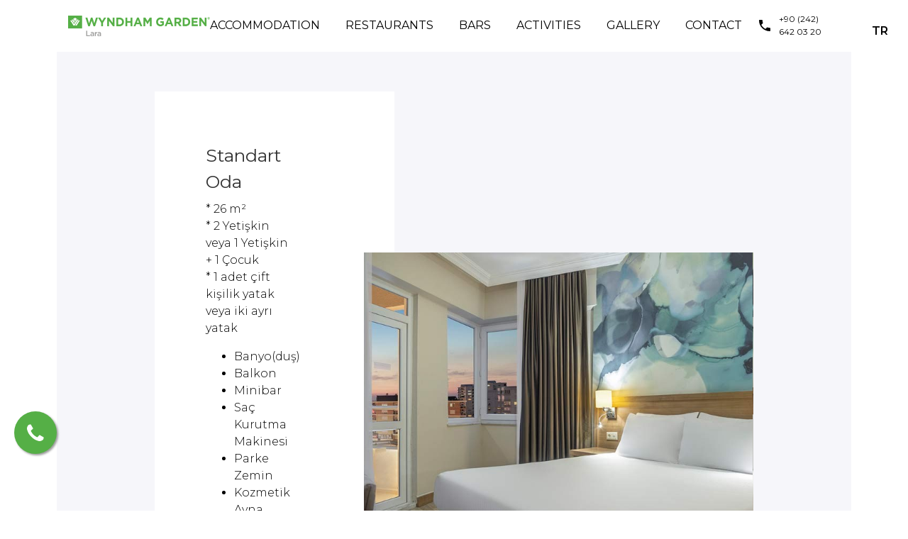

--- FILE ---
content_type: text/html; charset=UTF-8
request_url: https://wyndhamgardenlara.com/nl/layover
body_size: 36495
content:
<style>
    .hero{display:none!important;}
</style>

<!doctype html>
<html lang="tr">
   <head>
       
      
      <meta charset="utf-8"/>
      <meta name="keywords" content="Отели Анталии Кунду все включено, Лара Отели для семейного отдыха в Анталии, Курортные отели Анталии Кунду, Wyndham Garden Lara">
    <meta name="description" content="Antalya Kundu&#039;da her şey dahil resort otelleri ile unutulmaz bir tatil deneyimi yaşayın. Lara&#039;da aile dostu oteller arayanlar için mükemmel seçim! Wyndham Garden Lara, lüks konfor ve eğlenceyi bir arada sunuyor">
      <meta name="viewport" content="width=device-width,initial-scale=1"/>
    <meta name="facebook-domain-verification" content="zse2roz2nr5ff3ipfyrmkrpq5fy7wb" />
      <meta http-equiv="x-ua-compatible" content="ie=edge"/>

   <link rel="preconnect" href="https://fonts.googleapis.com">
<link rel="preconnect" href="https://fonts.gstatic.com" crossorigin>
<link href="https://fonts.googleapis.com/css2?family=Montserrat:wght@300;400;500;600&display=swap" rel="stylesheet">

      <link rel="stylesheet" href="https://stackpath.bootstrapcdn.com/font-awesome/4.7.0/css/font-awesome.min.css">
            <script defer="defer" src="https://wyndhamgardenlara.com/public/dist/js/runtime.91781727e1402ff7a508.bundle.js"></script>
      <script defer="defer" src="https://wyndhamgardenlara.com/public/dist/js/main.c37fd2edc8e9a756571f.bundle.js"></script>
      <link href="https://wyndhamgardenlara.com/public/dist/styles/main.24b74d21b0a7bdbcaac0.css" rel="stylesheet">
      <link href="https://wyndhamgardenlara.com/public/dist/styles/cookie.css" rel="stylesheet">
      <meta http-equiv="Content-Security-Policy" content="block-all-mixed-content">
      <meta name="facebook-domain-verification" content="jd83zu4vac7y0swfhah583r5oa1o6s" />
      
      
      <script type="text/javascript" src="//ccdn.mobildev.in/05542257b3eb4362aab7a1d1cab8c7a9.js" data-token="1jSpP9MWbd1864ApWZvh" charset="UTF-8"></script>
      
      <!-- Google Tag Manager -->
<script>(function(w,d,s,l,i){w[l]=w[l]||[];w[l].push({'gtm.start':
new Date().getTime(),event:'gtm.js'});var f=d.getElementsByTagName(s)[0],
j=d.createElement(s),dl=l!='dataLayer'?'&l='+l:'';j.async=true;j.src=
'https://www.googletagmanager.com/gtm.js?id='+i+dl;f.parentNode.insertBefore(j,f);
})(window,document,'script','dataLayer','GTM-P3JDBZVB');</script>
<!-- End Google Tag Manager -->

<!-- Google Tag Manager (noscript) -->
<noscript><iframe src="https://www.googletagmanager.com/ns.html?id=GTM-P3JDBZVB"
height="0" width="0" style="display:none;visibility:hidden"></iframe></noscript>
<!-- End Google Tag Manager (noscript) -->

<!-- Google Tag Manager -->
<script>(function(w,d,s,l,i){w[l]=w[l]||[];w[l].push({'gtm.start':
new Date().getTime(),event:'gtm.js'});var f=d.getElementsByTagName(s)[0],
j=d.createElement(s),dl=l!='dataLayer'?'&l='+l:'';j.async=true;j.src=
'https://www.googletagmanager.com/gtm.js?id='+i+dl;f.parentNode.insertBefore(j,f);
})(window,document,'script','dataLayer','GTM-52MB3Q9');</script>
<!-- End Google Tag Manager -->


<!-- Google Tag Manager (noscript) -->
<noscript><iframe src="https://www.googletagmanager.com/ns.html?id=GTM-52MB3Q9"
height="0" width="0" style="display:none;visibility:hidden"></iframe></noscript>
<!-- End Google Tag Manager (noscript) -->

 <link rel="apple-touch-icon" sizes="180x180" href="public/Favicon.png">
<link rel="icon" type="image/png" sizes="32x32" href="public/Favicon.png">
<link rel="icon" type="image/png" sizes="16x16" href="public/Favicon.png">
<link rel="manifest" href="/site.webmanifest">


<style>
.rezervasyon-button {
  background-color: none!important;
  border: none;
  color: white;
  padding: 15px 32px;
  text-align: center;
  text-decoration: none;
  display: inline-block;
  font-size: 12px;
  margin: 4px 2px;
  cursor: pointer;
  border-radius:15px;
  border: 1px solid #000;
  
  
  
}

.rezervasyon-button:hover{
    background-color: #000;
    color: #fff!important;
}

.system-n-popup-w {
    display: flex;
    align-items: center;
    justify-content: center;
    width: 100%;
    height: 100%;
    background: rgba(255,255,255,0.7);
    position: fixed;
    left: 0;
    top: 0;
    z-index: 100;
}
.system-n-popup-w .c {
    width: 100%;
    max-width: 600px;
    padding: 20px;
    border-radius: 4px;
    background: #fff;
    border: solid 1px #ddd;
    position: relative;
}
.system-n-popup-w .c svg path {
    fill: #CF1E45;
}
.system-n-popup-w .c .close-pop {
    position: absolute;
    right: 12px;
    top: 12px;
    z-index: 1;
    width: 40px;
    height: 40px;
}
.system-n-popup-w .c .close-pop svg {
    width: 40px;
    height: 40px;
}
.system-n-popup-w .c .image img {
    width: 100%;
    object-fit: cover;
    border-radius: 4px;
}
.popup-link a {
    display: flex;
    align-items: center;
    justify-content: center;
    background: #CF1E45;
    color: #fff !important;
    margin-top: 10px;
    height: 40px;
    color: #fff;
    font-size: 14px;
    font-weight: bold;
    text-align: center;
    border-radius: 4px;
    text-decoration: none;
}

#my_modal{
	Width: 650px;
	Height: 650px;
	box-shadow: rgba(100, 100, 111, 0.2) 0px 7px 29px 0px;
	Box-sizing: border-box; /* for inside padding */
	Padding: 20px;
    text-align: center;
    background: #f1f1f1;

	position: absolute;
    top: 50%;
    left: 50%;
    transform: translate(-50%, -50%);
    display: none;
    
    
}

#my_modal h2{
    margin: 0px;
}

#show_time{
    font-size: 18px;
    color: red;
}
</style>

   </head>
   <body>



 
   





      <main class="main">
         <aside class="main__box"></aside>
         <section class="main__content">
            <header class="header">
               <div class="custom-container">
                  <div class="header__inner">
                     <a class="header__logo" href="/"> <img src="https://wyndhamgardenlara.com/public/userfiles/files/Garden_Logo.png" alt="Отели Анталии Кунду все включено, Лара Отели для семейного отдыха в Анталии, Курортные отели Анталии Кунду, Wyndham Garden Lara"></a>
                        <div class="header__toggle-navbar"><span></span> <span></span> <span></span></div>

						<div class="navbar">

							<nav class="navbar__desktop">
							    <a class="navbar__item underlined-link" href="https://wyndhamgardenlara.com/nl/layover">ACCOMMODATION </a>
                                <a class="navbar__item underlined-link" href="https://wyndhamgardenlara.com/nl/restaurant">RESTAURANTS</a>
                                <a class="navbar__item underlined-link" href="https://wyndhamgardenlara.com/nl/bar">BARS</a>
                                <a class="navbar__item underlined-link" href="https://wyndhamgardenlara.com/nl/activity">ACTIVITIES</a>
                               <a class="navbar__item underlined-link" href="https://wyndhamgardenlara.com/nl/gallery">GALLERY</a>
                                <a class="navbar__item underlined-link mr-4" href="https://wyndhamgardenlara.com/nl/contact">CONTACT</a>
                                
                                
                                <style>
     .tsText {
    font-weight: 600;
    color: #000;
    display: flex;
    align-items: center;
    position: relative;
    z-index: 9999;
}

.tsText-phone {
    margin-right: 24px;
    display: flex;
    align-items: center;
}

.tsText-icon {
    width: 16px;
    margin-right: 12px;
}
    </style>
                                
                               <div class="tsText-phone">
            <img class="tsText-icon" src="https://arcanushotelssorgun.com/call-phone-black.svg" alt="Arcanus Side Hotels">
            
            <a style="font-size:12px" href="tel:+90 (242) 642 03 20">+90 (242) 642 03 20</a>
        </div>                              

 

							 </nav>



							<nav class="navbar__mobile">
								<div class="navbar__mobile-top">
									<div class="navbar__mobile-logo"><img src="https://wyndhamgardenlara.com/public/Garden_White.png" alt="Отели Анталии Кунду все включено, Лара Отели для семейного отдыха в Анталии, Курортные отели Анталии Кунду, Wyndham Garden Lara"></div>

									<div class="navbar__mobile-close"><img src="https://wyndhamgardenlara.com/public/dist/images/cancel.svg" alt="Отели Анталии Кунду все включено, Лара Отели для семейного отдыха в Анталии, Курортные отели Анталии Кунду, Wyndham Garden Lara"></div>
								</div>
								<div class="navbar__mobile-links">

							    <a class="navbar__mobile-link" href="https://wyndhamgardenlara.com/nl/layover">ACCOMMODATION</a>
                                <a class="navbar__mobile-link" href="https://wyndhamgardenlara.com/nl/restaurant">RESTAURANTS</a>
                                <a class="navbar__mobile-link" href="https://wyndhamgardenlara.com/nl/bar">BARS</a>
                                <a class="navbar__mobile-link" href="https://wyndhamgardenlara.com/nl/activity">ACTIVITIES</a>
                               <a class="navbar__mobile-link" href="https://wyndhamgardenlara.com/nl/gallery">GALLERY</a>
                                <a class="navbar__mobile-link" href="https://wyndhamgardenlara.com/nl/contact">CONTACT</a>

								<!--	<div class="d-flex align-items-center mt-5">
										<div class="navbar__lang">
											                                     <a class="navbar__lang-item mr-4" href="https://wyndhamgardenlara.com/nl/lang/TR">Türkçe</a>
                                     <div class="lang-box-divider"></div>

                                                                          <a class="navbar__lang-item mr-4" href="https://wyndhamgardenlara.com/nl/lang/EN">İngilizce</a>
                                     <div class="lang-box-divider"></div>

                                                                          <a class="navbar__lang-item mr-4" href="https://wyndhamgardenlara.com/nl/lang/DE">Almanca</a>
                                     <div class="lang-box-divider"></div>

                                                                          <a class="navbar__lang-item mr-4" href="https://wyndhamgardenlara.com/nl/lang/RU">Rusça</a>
                                     <div class="lang-box-divider"></div>

                                     										</div>
									</div> -->
									
									


<a href="tel:+(90) 242 642 03 20" class="rezervasyon-button">CALL CENTER</a> 
									
								
								
								
									
										<div class="d-flex align-items-center mt-5">
                                      <div class="navbar__lang">
                                       	                                         <a class="navbar__lang-item mr-4" href="https://wyndhamgardenlara.com/nl/lang/TR">TR</a>
                                         
                                                                                  <a class="navbar__lang-item mr-4" href="https://wyndhamgardenlara.com/nl/lang/EN">EN</a>
                                         
                                                                                  <a class="navbar__lang-item mr-4" href="https://wyndhamgardenlara.com/nl/lang/DE">DE</a>
                                         
                                                                                  <a class="navbar__lang-item mr-4" href="https://wyndhamgardenlara.com/nl/lang/RU">RU</a>
                                         
                                                                               </div>
                                    </div>

                                    

                                    </a>
                                    
                                   
                                    
                               

									</div>

								</div>
							</nav>
						</div>
               </div>
            </header>
            
            
            
           
            <section class="hero">

               <div class="hero__inner">
                  <div class="hero__video">
                                                                 
                  </div>
                   <div class="hero__bottom">
      
    </div>
             
        </div>
      </div>
    </div>
               </div>
               
                  
            </section>

    <section class="block block--grey">
        <div class="container">
                        <div class="card ">
                <div data-aos="fade-up" class="card__content">
                    <h1 class="h1 mt-0 mb-2 text-green">Standart Oda</h1>
                    <p class="mt-0 mb-0"><p class="aos-init aos-animate" data-aos="fade-up">* 26 m&sup2;&nbsp;<br />
* 2 Yetişkin veya 1 Yetişkin + 1 &Ccedil;ocuk<br />
* 1 adet &ccedil;ift kişilik yatak veya iki ayrı yatak</p>

<ul>
	<li>Banyo(duş)</li>
	<li>Balkon</li>
	<li>Minibar</li>
	<li>Sa&ccedil; Kurutma Makinesi</li>
	<li>Parke Zemin</li>
	<li>Kozmetik Ayna</li>
	<li>Kasa (&Uuml;cretsiz)</li>
	<li>Merkezi Klima(Hava şartlarına bağlı)</li>
	<li>Direkt Hatlı Telefon</li>
	<li>Uydu yayınlı televizyon</li>
	<li>WiFi (&Uuml;cretsiz)</li>
</ul></p>
                                        <a class="bordered-button mt-5" href="https://wyndhamgardenlara.com/nl/layover/standart-oda">
                        <div class="bordered-button__borders"><span
                                class="bordered-button__border bordered-button__border--top"></span> <span
                                class="bordered-button__border bordered-button__border--left"></span> <span
                                class="bordered-button__border bordered-button__border--right"></span> <span
                                class="bordered-button__border bordered-button__border--bottom"></span></div>
                        <span class="bordered-button__text">Explore</span>
                        <span class="bordered-button__ghost-text">Explore</span>
                    </a>
                                        </div>
                <div class=" card__img carousel">
                    <div class="swiper-container" id="carousel">
                        <div class="swiper-wrapper">
                                                            <div class="swiper-slide"><img class="object-cover" src="https://wyndhamgardenlara.com/public/images/layover/1/8242/86833.jpg" alt="Отели Анталии Кунду все включено, Лара Отели для семейного отдыха в Анталии, Курортные отели Анталии Кунду, Wyndham Garden Lara"></div>
                                                            <div class="swiper-slide"><img class="object-cover" src="https://wyndhamgardenlara.com/public/images/layover/1/3418/33062.jpg" alt="Отели Анталии Кунду все включено, Лара Отели для семейного отдыха в Анталии, Курортные отели Анталии Кунду, Wyndham Garden Lara"></div>
                                                            <div class="swiper-slide"><img class="object-cover" src="https://wyndhamgardenlara.com/public/images/layover/1/7896/86570.jpg" alt="Отели Анталии Кунду все включено, Лара Отели для семейного отдыха в Анталии, Курортные отели Анталии Кунду, Wyndham Garden Lara"></div>
                                                    </div>
                    </div>
                    <div class="carousel__options d-flex align-items-center justify-content-between mt-3">
                        <div class="carousel__arrow">
                            <button id="carousel-arrow-prev" class="mr-3">
                                <svg xmlns="http://www.w3.org/2000/svg" viewBox="0 0 28.06 20.91">
                                    <path d="M28.06 9.81H2.2l8.89-8.9c.01-.03-.9-.91-.9-.91l-10 10c0 .01-.01.01-.02.02l-.04.04c-.01.01-.02.02-.02.03-.01.01-.02.03-.03.05-.01.01-.01.03-.02.04 0 .01-.01.02-.01.03v.02c-.01.01-.01.03-.01.04 0 .02-.01.03-.01.05 0 .01 0 .03-.01.04 0 .02 0 .03-.01.05v.1c0 .02 0 .03.01.05 0 .01 0 .03.01.04 0 .02.01.03.01.05 0 .01.01.03.01.04 0 .01 0 .01.01.02 0 .01.01.02.02.03.01.01.01.03.02.04.01.02.02.03.03.05.01.01.02.02.02.03.01.01.02.03.04.04l.02.02 10 10c0 .01.91-.91.91-.91L2.2 11.1h25.86V9.81z"/>
                                </svg>
                            </button>
                            <button id="carousel-arrow-next">
                                <svg xmlns="http://www.w3.org/2000/svg" viewBox="0 0 28.06 20.91">
                                    <path d="M0 11.1h25.86L16.97 20c0 .04.91.92.91.91l10-10c0-.01.01-.01.02-.02l.04-.04c.01-.01.02-.02.02-.03.01-.01.02-.03.03-.05.01-.01.01-.03.02-.04 0-.01.01-.02.01-.03v-.02c.01-.01.01-.03.01-.04 0-.02.01-.03.01-.05 0-.01 0-.03.01-.04 0-.02 0-.03.01-.05v-.05-.05c0-.02 0-.03-.01-.05 0-.01 0-.03-.01-.04 0-.02-.01-.03-.01-.05 0-.01-.01-.03-.01-.04 0-.01 0-.01-.01-.02 0-.01-.01-.02-.02-.03-.01-.01-.01-.03-.02-.04-.01-.02-.02-.03-.03-.05-.01-.01-.02-.02-.02-.03-.01-.01-.02-.03-.04-.04.01 0 0-.01 0-.01l-10-10c0-.01-.91.91-.91.91l8.89 8.9H0v1.29z"/>
                                </svg>
                            </button>
                        </div>
                        <div id="carousel-pagination" class="carousel__pagination"></div>
                    </div>
                </div>


                
            </div>
                        <div class="card  card--image-left ">
                <div data-aos="fade-up" class="card__content">
                    <h1 class="h1 mt-0 mb-2 text-green">Superior Oda</h1>
                    <p class="mt-0 mb-0"><p class="aos-init aos-animate" data-aos="fade-up">*28 m&sup2;&nbsp;<br />
* Max: 3 yetişkin + 1 &Ccedil;ocuk<br />
* 1 adet &ccedil;ift kişilik yatak ve 1 adet tek kişilik yatak.</p>

<ul>
	<li>Banyo(duş)</li>
	<li>Balkon</li>
	<li>Minibar</li>
	<li>Sa&ccedil; Kurutma Makinesi</li>
	<li>Parke Zemin</li>
	<li>Kozmetik Ayna</li>
	<li>Kasa (&Uuml;cretsiz)</li>
	<li>Merkezi Klima(Hava şartlarına bağlı)</li>
	<li>Direkt Hatlı Telefon</li>
	<li>Uydu yayınlı televizyon</li>
	<li>WiFi (&Uuml;cretsiz)</li>
</ul></p>
                                        <a class="bordered-button mt-5" href="https://wyndhamgardenlara.com/nl/layover/superior-oda">
                        <div class="bordered-button__borders"><span
                                class="bordered-button__border bordered-button__border--top"></span> <span
                                class="bordered-button__border bordered-button__border--left"></span> <span
                                class="bordered-button__border bordered-button__border--right"></span> <span
                                class="bordered-button__border bordered-button__border--bottom"></span></div>
                        <span class="bordered-button__text">Explore</span>
                        <span class="bordered-button__ghost-text">Explore</span>
                    </a>
                                        </div>
                <div class=" card__img carousel">
                    <div class="swiper-container" id="carousel">
                        <div class="swiper-wrapper">
                                                            <div class="swiper-slide"><img class="object-cover" src="https://wyndhamgardenlara.com/public/images/layover/4/7918/84940.jpg" alt="Отели Анталии Кунду все включено, Лара Отели для семейного отдыха в Анталии, Курортные отели Анталии Кунду, Wyndham Garden Lara"></div>
                                                            <div class="swiper-slide"><img class="object-cover" src="https://wyndhamgardenlara.com/public/images/layover/4/272/52194.jpg" alt="Отели Анталии Кунду все включено, Лара Отели для семейного отдыха в Анталии, Курортные отели Анталии Кунду, Wyndham Garden Lara"></div>
                                                            <div class="swiper-slide"><img class="object-cover" src="https://wyndhamgardenlara.com/public/images/layover/4/6078/82553.jpg" alt="Отели Анталии Кунду все включено, Лара Отели для семейного отдыха в Анталии, Курортные отели Анталии Кунду, Wyndham Garden Lara"></div>
                                                    </div>
                    </div>
                    <div class="carousel__options d-flex align-items-center justify-content-between mt-3">
                        <div class="carousel__arrow">
                            <button id="carousel-arrow-prev" class="mr-3">
                                <svg xmlns="http://www.w3.org/2000/svg" viewBox="0 0 28.06 20.91">
                                    <path d="M28.06 9.81H2.2l8.89-8.9c.01-.03-.9-.91-.9-.91l-10 10c0 .01-.01.01-.02.02l-.04.04c-.01.01-.02.02-.02.03-.01.01-.02.03-.03.05-.01.01-.01.03-.02.04 0 .01-.01.02-.01.03v.02c-.01.01-.01.03-.01.04 0 .02-.01.03-.01.05 0 .01 0 .03-.01.04 0 .02 0 .03-.01.05v.1c0 .02 0 .03.01.05 0 .01 0 .03.01.04 0 .02.01.03.01.05 0 .01.01.03.01.04 0 .01 0 .01.01.02 0 .01.01.02.02.03.01.01.01.03.02.04.01.02.02.03.03.05.01.01.02.02.02.03.01.01.02.03.04.04l.02.02 10 10c0 .01.91-.91.91-.91L2.2 11.1h25.86V9.81z"/>
                                </svg>
                            </button>
                            <button id="carousel-arrow-next">
                                <svg xmlns="http://www.w3.org/2000/svg" viewBox="0 0 28.06 20.91">
                                    <path d="M0 11.1h25.86L16.97 20c0 .04.91.92.91.91l10-10c0-.01.01-.01.02-.02l.04-.04c.01-.01.02-.02.02-.03.01-.01.02-.03.03-.05.01-.01.01-.03.02-.04 0-.01.01-.02.01-.03v-.02c.01-.01.01-.03.01-.04 0-.02.01-.03.01-.05 0-.01 0-.03.01-.04 0-.02 0-.03.01-.05v-.05-.05c0-.02 0-.03-.01-.05 0-.01 0-.03-.01-.04 0-.02-.01-.03-.01-.05 0-.01-.01-.03-.01-.04 0-.01 0-.01-.01-.02 0-.01-.01-.02-.02-.03-.01-.01-.01-.03-.02-.04-.01-.02-.02-.03-.03-.05-.01-.01-.02-.02-.02-.03-.01-.01-.02-.03-.04-.04.01 0 0-.01 0-.01l-10-10c0-.01-.91.91-.91.91l8.89 8.9H0v1.29z"/>
                                </svg>
                            </button>
                        </div>
                        <div id="carousel-pagination" class="carousel__pagination"></div>
                    </div>
                </div>


                
            </div>
                        <div class="card ">
                <div data-aos="fade-up" class="card__content">
                    <h1 class="h1 mt-0 mb-2 text-green">Aile Suiti</h1>
                    <p class="mt-0 mb-0"><p class="aos-init aos-animate" data-aos="fade-up">* 68 m&sup2;&nbsp;<br />
* Max: 5 Yetişkin + 1 &Ccedil;ocuk<br />
* 2 Yatak Odası ve 1 salondan oluşmaktadır.</p>

<ul>
	<li>Banyo(duş)</li>
	<li>Balkon</li>
	<li>Minibar</li>
	<li>Sa&ccedil; Kurutma Makinesi</li>
	<li>Parke Zemin</li>
	<li>Kozmetik Ayna</li>
	<li>Kasa (&Uuml;cretsiz)</li>
	<li>Merkezi Klima(Hava şartlarına bağlı)</li>
	<li>Direkt Hatlı Telefon</li>
	<li>Uydu yayınlı televizyon</li>
	<li>WiFi (&Uuml;cretsiz)</li>
</ul></p>
                                        <a class="bordered-button mt-5" href="https://wyndhamgardenlara.com/nl/layover/triple-family-room">
                        <div class="bordered-button__borders"><span
                                class="bordered-button__border bordered-button__border--top"></span> <span
                                class="bordered-button__border bordered-button__border--left"></span> <span
                                class="bordered-button__border bordered-button__border--right"></span> <span
                                class="bordered-button__border bordered-button__border--bottom"></span></div>
                        <span class="bordered-button__text">Explore</span>
                        <span class="bordered-button__ghost-text">Explore</span>
                    </a>
                                        </div>
                <div class=" card__img carousel">
                    <div class="swiper-container" id="carousel">
                        <div class="swiper-wrapper">
                                                            <div class="swiper-slide"><img class="object-cover" src="https://wyndhamgardenlara.com/public/images/layover/7/2515/27668.jpg" alt="Отели Анталии Кунду все включено, Лара Отели для семейного отдыха в Анталии, Курортные отели Анталии Кунду, Wyndham Garden Lara"></div>
                                                            <div class="swiper-slide"><img class="object-cover" src="https://wyndhamgardenlara.com/public/images/layover/7/6956/13062.jpg" alt="Отели Анталии Кунду все включено, Лара Отели для семейного отдыха в Анталии, Курортные отели Анталии Кунду, Wyndham Garden Lara"></div>
                                                            <div class="swiper-slide"><img class="object-cover" src="https://wyndhamgardenlara.com/public/images/layover/7/5294/38398.jpg" alt="Отели Анталии Кунду все включено, Лара Отели для семейного отдыха в Анталии, Курортные отели Анталии Кунду, Wyndham Garden Lara"></div>
                                                            <div class="swiper-slide"><img class="object-cover" src="https://wyndhamgardenlara.com/public/images/layover/7/3887/38068.jpg" alt="Отели Анталии Кунду все включено, Лара Отели для семейного отдыха в Анталии, Курортные отели Анталии Кунду, Wyndham Garden Lara"></div>
                                                    </div>
                    </div>
                    <div class="carousel__options d-flex align-items-center justify-content-between mt-3">
                        <div class="carousel__arrow">
                            <button id="carousel-arrow-prev" class="mr-3">
                                <svg xmlns="http://www.w3.org/2000/svg" viewBox="0 0 28.06 20.91">
                                    <path d="M28.06 9.81H2.2l8.89-8.9c.01-.03-.9-.91-.9-.91l-10 10c0 .01-.01.01-.02.02l-.04.04c-.01.01-.02.02-.02.03-.01.01-.02.03-.03.05-.01.01-.01.03-.02.04 0 .01-.01.02-.01.03v.02c-.01.01-.01.03-.01.04 0 .02-.01.03-.01.05 0 .01 0 .03-.01.04 0 .02 0 .03-.01.05v.1c0 .02 0 .03.01.05 0 .01 0 .03.01.04 0 .02.01.03.01.05 0 .01.01.03.01.04 0 .01 0 .01.01.02 0 .01.01.02.02.03.01.01.01.03.02.04.01.02.02.03.03.05.01.01.02.02.02.03.01.01.02.03.04.04l.02.02 10 10c0 .01.91-.91.91-.91L2.2 11.1h25.86V9.81z"/>
                                </svg>
                            </button>
                            <button id="carousel-arrow-next">
                                <svg xmlns="http://www.w3.org/2000/svg" viewBox="0 0 28.06 20.91">
                                    <path d="M0 11.1h25.86L16.97 20c0 .04.91.92.91.91l10-10c0-.01.01-.01.02-.02l.04-.04c.01-.01.02-.02.02-.03.01-.01.02-.03.03-.05.01-.01.01-.03.02-.04 0-.01.01-.02.01-.03v-.02c.01-.01.01-.03.01-.04 0-.02.01-.03.01-.05 0-.01 0-.03.01-.04 0-.02 0-.03.01-.05v-.05-.05c0-.02 0-.03-.01-.05 0-.01 0-.03-.01-.04 0-.02-.01-.03-.01-.05 0-.01-.01-.03-.01-.04 0-.01 0-.01-.01-.02 0-.01-.01-.02-.02-.03-.01-.01-.01-.03-.02-.04-.01-.02-.02-.03-.03-.05-.01-.01-.02-.02-.02-.03-.01-.01-.02-.03-.04-.04.01 0 0-.01 0-.01l-10-10c0-.01-.91.91-.91.91l8.89 8.9H0v1.29z"/>
                                </svg>
                            </button>
                        </div>
                        <div id="carousel-pagination" class="carousel__pagination"></div>
                    </div>
                </div>


                
            </div>
            

        </div>
    </section>


<style>
    
    .float{
	position:fixed;
	width:60px;
	height:60px;
	bottom:80px;
	left:20px;
	background-color:#55af46;
	color:#fff!important;
	border-radius:50px;
	text-align:center;
  font-size:30px;
	box-shadow: 2px 2px 3px #999;
  z-index:100;
}

.my-float{
	margin-top:16px;
}


.tlg{
	position:fixed;
	width:60px;
	height:60px;
	bottom:170px;
	left:20px;
	background-color:#25d366;
	color:#FFF;
	border-radius:50px;
	text-align:center;
  font-size:30px;
	box-shadow: 2px 2px 3px #999;
  z-index:100;
}

.my-tlg{
	margin-top:16px;
}


</style>

<div class"phone">
 <a href="tel:+902426420320" class="float" target="_blank">

<i class="fa fa-phone  my-float"></i>
</a>

</div> 
    

            <footer class="footer">
               <div class="custom-container">

                  <div class="row justify-content-center w-100">
                     <div class="col-lg-10">
                        <div class="row">
                           <div class="col-lg-3">
                              <a class="footer__logo" href="#"><img src="https://wyndhamgardenlara.com/public/userfiles/files/Garden_Logo.png" alt="Отели Анталии Кунду все включено, Лара Отели для семейного отдыха в Анталии, Курортные отели Анталии Кунду, Wyndham Garden Lara">
                              <p style="font-size:14px;" class="mt-2"><i class="fa fa-phone"></i> Call Center: <a href="tel:+(90) 242 642 03 30">+(90) 242 642 03 20</a></p>
                              <a href="https://www.wyndhamhotels.com/en-uk/wyndham-rewards" aria-label="Wyndham Rewards"><img style="width:150px" height:"150px"  src="https://wyndhamgardenlara.com/public/wr_logo_RGB_solid.svg" alt="Отели Анталии Кунду все включено, Лара Отели для семейного отдыха в Анталии, Курортные отели Анталии Кунду, Wyndham Garden Lara">
                           </div>
                           <div class="col-lg-3 mt-lg-0 mt-5">
                              <ul class="footer__nav">
                                 <li class="footer__nav-item"><a href="https://wyndhamgardenlara.com/nl/layover" aria-label="Facebook">ACCOMMODATION</a></li>
                                 <li class="footer__nav-item"><a href="https://wyndhamgardenlara.com/nl/restaurant" aria-label="Facebook">RESTAURANTS</a></li>
                                 <li class="footer__nav-item"><a href="https://wyndhamgardenlara.com/nl/bar" aria-label="Facebook">BARS</a></li>
                                 <li class="footer__nav-item"><a href="https://wyndhamgardenlara.com/nl/activity" aria-label="Facebook">ACTIVITIES</a></li>
                                 <li class="footer__nav-item"><a href="https://wyndhamgardenlara.com/nl/gallery" aria-label="Facebook">GALLERY</a></li>
                                 <li class="footer__nav-item"><a href="https://wyndhamgardenlara.com/nl/contact" aria-label="Facebook">CONTACT</a></li>
                              </ul>
                           </div>
                           <div class="col-lg-3 mt-lg-0 mt-5">
                              <ul class="footer__nav">
                                                                    <li class="footer__nav-item">
                                     <a href="https://wyndhamgardenlara.com/nl/page/hakkimizda">HAKKIMIZDA</a>
                                 </li>
                                                                  <li class="footer__nav-item">
                                     <a href="https://wyndhamgardenlara.com/nl/page/kvkk-protokolleri">KVKK PROTOKOLLERİ</a>
                                 </li>
                                                                  <li class="footer__nav-item">
                                     <a href="https://wyndhamgardenlara.com/nl/page/aydinlatma-metni">AYDINLATMA METNİ</a>
                                 </li>
                                                                  <li class="footer__nav-item">
                                     <a href="https://wyndhamgardenlara.com/nl/page/surdurebilirlik">SÜRDÜREBİLİRLİK</a>
                                 </li>
                                                                  <li class="footer__nav-item">
                                     <a href="https://wyndhamgardenlara.com/nl/page/wyndham-rewards">WYNDHAM REWARDS</a>
                                 </li>
                                                                  
                                 <li class="footer__nav-item"><a href="https://wyndhamgardenlara.com/nl/award">AWARDS</a></li>
                                 <li class="footer__nav-item"><a href="https://wyndhamgardenlara.com/nl/blog">HISTORICAL CULTURAL</a></li>
                                  <li class="footer__nav-item"><a href="https://wyndhamgardenlara.com/nl/sustainability">OUR POLICIES</a></li>
                                   <li class="footer__nav-item"><a href="https://www.belgemodul.com/sirket/2728">INFORMATION SOCIETY SERVICES</a></li>
                              </ul>
                           </div>
                           <div class="col-lg-3 mt-lg-0 mt-5">
                                <p>Kemerağzı Mah.Yaşar Sobutay Bulvarı No:29/C, 07112 Aksu/Antalya</p>
                                
                              <div class="footer__social">
                                  <a class="mr-2" href="https://www.facebook.com/wyndhamgardenlara/" aria-label="Facebook"><i class="fa fa-facebook"></i></a>
                                 <a  class="mr-2" href=""><img style="width:15px" height:"15px" src="https://wyndhamgardenlara.com/public/Twitter-Svg.svg"/></a> 
                                  <a class="mr-2" href="https://www.instagram.com/wyndhamgardenlara/" aria-label="Instagram"><i class="fa fa-instagram"></i> </a>
                                  <a class="mr-2" href="https://www.youtube.com/@wyndhamgardenlara5942" aria-label="Youtube"><i class="fa fa-youtube-play"></i> </a>
                                  
                               
                       
                             </div>
                             
                           </div>
                           
                        </div>
                     </div>
                  </div>
               </div>
            </footer>


         </section>
         <aside class="main__box">
            <div class="main__box-content">
               <div class="lang-box mb-4">
                                     <a class="lang-box-item" href="https://wyndhamgardenlara.com/nl/lang/tr">TR</a>
                  <div class="lang-box-divider"></div>
                                    <a class="lang-box-item" href="https://wyndhamgardenlara.com/nl/lang/en">EN</a>
                  <div class="lang-box-divider"></div>
                                    <a class="lang-box-item" href="https://wyndhamgardenlara.com/nl/lang/de">DE</a>
                  <div class="lang-box-divider"></div>
                                    <a class="lang-box-item" href="https://wyndhamgardenlara.com/nl/lang/ru">RU</a>
                  <div class="lang-box-divider"></div>
                                 </div>


            </div>
         </aside>
      </main>


    

      <script src="https://unpkg.com/sweetalert/dist/sweetalert.min.js"></script>
      
   <script>
        var my_modal = document.getElementById('my_modal');

        function showModal(){
            my_modal.style.display = "block";
        }
        setTimeout(showModal, 100)

        function closeModal(){
            my_modal.style.display = "none";
            
        }

        setTimeout(closeModal, 4000)
    </script>
   </body>
</html>


--- FILE ---
content_type: text/css
request_url: https://wyndhamgardenlara.com/public/dist/styles/cookie.css
body_size: 681
content:
.js-cookie-consent {
    position: fixed;
    bottom: 0;
    width: 100%;
    background: #f6f6fa;
    padding: 20px 20px;
    text-align: center;
    z-index: 999999999;
    color: #000;
    font-size:16px;
}
.js-cookie-consent-agree {
    background: black;
}

.cookie-consent__agree
{
    background: black;
    border: 2px solid #000;
    font-size: 12px;
    font-weight: 700;
    color: #ffffff;
    text-transform: uppercase;
    padding: 14.5px 30px;

    -webkit-transition: all 0.3s ease 0s;
    -moz-transition: all 0.3s ease 0s;
    -ms-transition: all 0.3s ease 0s;
    -o-transition: all 0.3s ease 0s;
    transition: all 0.3s ease 0s;
    letter-spacing: 0.6px;
}




--- FILE ---
content_type: image/svg+xml
request_url: https://arcanushotelssorgun.com/call-phone-black.svg
body_size: 722
content:
<?xml version="1.0" encoding="UTF-8"?>
<svg id="Layer_1" xmlns="http://www.w3.org/2000/svg" xmlns:sketch="http://www.bohemiancoding.com/sketch/ns" version="1.1" viewBox="0 0 18 18">
  <!-- Generator: Adobe Illustrator 30.1.0, SVG Export Plug-In . SVG Version: 2.1.1 Build 136)  -->
  <defs>
    <style>
      .st0 {
        fill-rule: evenodd;
      }
    </style>
  </defs>
  <g id="Page-1">
    <g id="Icons-Communication">
      <g id="phone">
        <path id="Shape" class="st0" d="M3.6,7.8c1.4,2.8,3.8,5.1,6.6,6.6l2.2-2.2c.3-.3.7-.4,1-.2,1.1.4,2.3.6,3.6.6.6,0,1,.4,1,1v3.4c0,.6-.4,1-1,1C7.6,18,0,10.4,0,1,0,.4.4,0,1,0h3.5c.6,0,1,.4,1,1,0,1.2.2,2.4.6,3.6.1.3,0,.7-.2,1l-2.3,2.2h0Z"/>
      </g>
    </g>
  </g>
</svg>

--- FILE ---
content_type: text/javascript
request_url: https://wyndhamgardenlara.com/public/dist/js/runtime.91781727e1402ff7a508.bundle.js
body_size: 1024
content:
(()=>{"use strict";var e={},r={};function t(o){if(r[o])return r[o].exports;var n=r[o]={id:o,exports:{}};return e[o].call(n.exports,n,n.exports,t),n.exports}t.m=e,t.n=e=>{var r=e&&e.__esModule?()=>e.default:()=>e;return t.d(r,{a:r}),r},t.d=(e,r)=>{for(var o in r)t.o(r,o)&&!t.o(e,o)&&Object.defineProperty(e,o,{enumerable:!0,get:r[o]})},t.o=(e,r)=>Object.prototype.hasOwnProperty.call(e,r),(()=>{var e={666:0},r=[],o=()=>{};function n(){for(var o,n=0;n<r.length;n++){for(var a=r[n],l=!0,p=1;p<a.length;p++){var s=a[p];0!==e[s]&&(l=!1)}l&&(r.splice(n--,1),o=t(t.s=a[0]))}return 0===r.length&&(t.x(),t.x=()=>{}),o}t.x=()=>{t.x=()=>{},l=l.slice();for(var e=0;e<l.length;e++)a(l[e]);return(o=n)()};var a=n=>{for(var a,l,[s,u,f,h]=n,i=0,c=[];i<s.length;i++)l=s[i],t.o(e,l)&&e[l]&&c.push(e[l][0]),e[l]=0;for(a in u)t.o(u,a)&&(t.m[a]=u[a]);for(f&&f(t),p(n);c.length;)c.shift()();return h&&r.push.apply(r,h),o()},l=self.webpackChunkwebpack_boilerplate=self.webpackChunkwebpack_boilerplate||[],p=l.push.bind(l);l.push=a})(),t.x()})();

--- FILE ---
content_type: image/svg+xml
request_url: https://wyndhamgardenlara.com/public/wr_logo_RGB_solid.svg
body_size: 4751
content:
<?xml version="1.0" encoding="UTF-8"?><svg id="Layer_1" xmlns="http://www.w3.org/2000/svg" viewBox="0 0 186.57917 58.8729"><defs><style>.cls-1,.cls-2{fill:#202d5d;}.cls-2{fill-rule:evenodd;}</style></defs><path class="cls-1" d="m21.3684,4.32619h3.44013l4.34035,13.43901,4.46895-13.50331h2.70066l4.46895,13.50331,4.34035-13.43901h3.34367l-6.36584,18.26162h-2.73281l-4.46895-13.02105-4.4368,13.02105h-2.73281l-6.36585-18.26162Z"/><path class="cls-1" d="m57.18431,15.32174l-7.20176-10.99555h3.76163l5.07982,8.03768,5.14412-8.03768h3.66518l-7.20176,10.8991v7.23391h-3.21507v-7.13746h-.03215Z"/><path class="cls-1" d="m69.36944,4.32619h2.95787l9.70952,12.53879V4.32619h3.15077v18.13301h-2.66851l-10.03103-12.89244v12.89244h-3.15077V4.32619h.03215Z"/><path class="cls-1" d="m88.98138,4.32619h6.75165c5.69068,0,9.64522,3.92239,9.64522,9.03436v.0643c0,5.11197-3.95454,9.06651-9.64522,9.06651h-6.75165V4.32619Zm6.78381,15.23945c3.82594,0,6.30155-2.57206,6.30155-6.10864v-.0643c0-3.53658-2.47561-6.17294-6.30155-6.17294h-3.56873v12.34588h3.56873Z"/><path class="cls-1" d="m108.43257,4.32619h3.18292v7.55542h8.64854v-7.55542h3.18292v18.13301h-3.18292v-7.61972h-8.64854v7.65187h-3.18292V4.32619Z"/><path class="cls-1" d="m133.79951,4.19759h2.95787l7.97338,18.26161h-3.37583l-1.8326-4.3725h-8.58425l-1.86474,4.3725h-3.27938l8.00554-18.26161Zm4.5654,11.05985l-3.15077-7.26607-3.11862,7.26607h6.26939Z"/><path class="cls-1" d="m147.36711,4.32619h3.40798l5.52993,8.58425,5.52993-8.58425h3.40797v18.13301h-3.18292v-12.9889l-5.72283,8.5521h-.09645l-5.69068-8.48779v12.95675h-3.11862V4.32619h-.06431Z"/><path class="cls-2" d="m.95268,34.48358s25.07757-7.84478,92.144-7.84478c67.54869,0,92.52981,7.78048,92.52981,7.78048,0,0-30.54319-5.33702-92.5298-5.33702-61.95447,0-92.14401,5.40132-92.14401,5.40132Z"/><path class="cls-1" d="m23.844,35.83391h8.10198c2.2827,0,4.08314.67516,5.24057,1.83259.96452.99667,1.51108,2.347,1.51108,3.92239v.0643c0,2.99002-1.80044,4.79046-4.34035,5.49778l4.91906,6.88025h-3.76163l-4.46895-6.33369h-3.98669v6.33369h-3.18292v-18.19731h-.03215Zm7.87693,9.03436c2.2827,0,3.72948-1.18958,3.72948-3.05432v-.0643c0-1.96119-1.41463-3.02217-3.76163-3.02217h-4.62971v6.10864h4.66186v.03215Z"/><path class="cls-1" d="m43.74531,35.83391h13.47115v2.86142h-10.28823v4.72616h9.13081v2.86142h-9.13081v4.88691h10.41683v2.86141h-13.59976v-18.19731h0Z"/><path class="cls-1" d="m61.20315,35.83391h3.44013l4.34035,13.47116,4.46895-13.53546h2.70066l4.46895,13.53546,4.34035-13.47116h3.34367l-6.33369,18.32591h-2.76496l-4.46895-13.0532-4.46895,13.0532h-2.76496l-6.30155-18.32592Z"/><path class="cls-1" d="m111.35829,35.83391h8.10199c2.2827,0,4.08315.67516,5.24057,1.83259.96452.99667,1.51109,2.347,1.51109,3.92239v.0643c0,2.99002-1.80044,4.79046-4.34035,5.49778l4.91906,6.88025h-3.76164l-4.46895-6.33369h-4.01884v6.33369h-3.18292v-18.19731Zm7.84478,9.03436c2.2827,0,3.72949-1.18958,3.72949-3.05432v-.0643c0-1.96119-1.41463-3.02217-3.76164-3.02217h-4.66186v6.10864h4.69401v.03215Z"/><path class="cls-1" d="m131.5811,35.83391h6.78381c5.72283,0,9.67737,3.92239,9.67737,9.03436v.0643c0,5.11197-3.95454,9.09866-9.67737,9.09866h-6.78381v-18.19731Zm6.75165,15.2716c3.82594,0,6.30155-2.57206,6.30155-6.14079v-.03215c0-3.56873-2.50775-6.17294-6.30155-6.17294h-3.56873v12.34588h3.56873Z"/><path class="cls-1" d="m151.51455,51.20196l1.86474-2.25055c1.70398,1.47894,3.40798,2.31485,5.62638,2.31485,1.92904,0,3.15077-.90022,3.15077-2.25055v-.0643c0-1.28603-.70732-1.9612-4.01884-2.73281-3.79378-.90022-5.91573-2.0255-5.91573-5.30487v-.0643c0-3.05432,2.53991-5.14412,6.07649-5.14412,2.60421,0,4.66186.77162,6.4623,2.25055l-1.67184,2.347c-1.60754-1.18958-3.21507-1.83259-4.82261-1.83259-1.8326,0-2.89357.93237-2.89357,2.12195v.0643c0,1.38248.80377,1.99334,4.21175,2.79711,3.76164.90022,5.72283,2.25055,5.72283,5.20842v.0643c0,3.34367-2.60421,5.30487-6.3337,5.30487-2.76495,0-5.337-.93237-7.45895-2.82927Z"/><path class="cls-1" d="m95.89379,35.70531h2.95787l8.03768,18.35806h-3.37583l-1.86474-4.40465h-8.61639l-1.86474,4.40465h-3.27938l8.00552-18.35806Zm4.59756,11.12415l-3.15077-7.29822-3.11862,7.29822h6.26939Z"/><path class="cls-1" d="m168.84381,38.05231h0c0-1.15743.93238-2.12195,2.12194-2.12195s2.12194.96452,2.12194,2.0898h0c0,1.15743-.93238,2.12195-2.12194,2.12195s-2.12194-.96452-2.12194-2.0898m3.98668-.03215h0c0-1.06098-.80377-1.89689-1.8969-1.89689s-1.8969.86807-1.8969,1.89689h0c0,1.02882.80377,1.89689,1.8969,1.89689s1.8969-.83592,1.8969-1.89689m-2.73281-1.15743h.99666c.28936,0,.5144.09645.67516.22505.12861.09645.1929.25721.1929.45011h0c0,.35366-.22506.57871-.5144.67516l.61087.83592h-.5144l-.54657-.77162h-.45012v.77162h-.41796v-2.18625h-.03214Zm.96452,1.06097c.28936,0,.45012-.1286.45012-.35366h0c0-.22505-.16075-.35366-.45012-.35366h-.54657v.70732h.54657Z"/></svg>